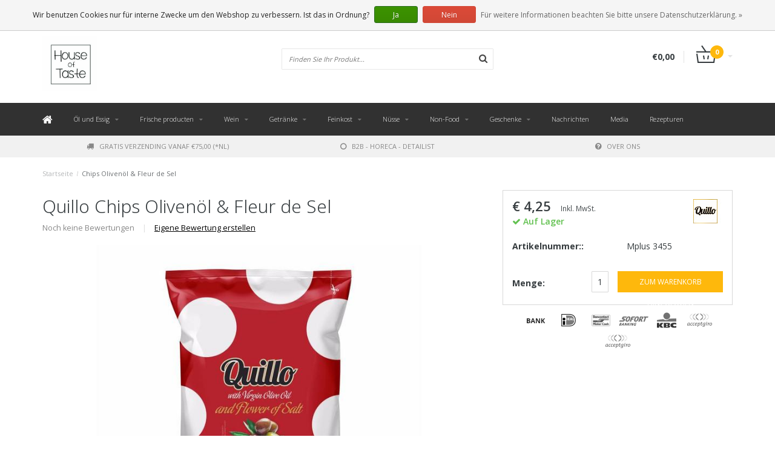

--- FILE ---
content_type: text/html;charset=utf-8
request_url: https://www.houseoftaste.nl/de/chips-oliven-ol-and-meersalz.html
body_size: 12962
content:
<!DOCTYPE html>
<html lang="de">
  <head>
    
    <!--
        
        Theme Fusion | v1.5 | 06-2016
        Theme designed and created by Dyvelopment - We are true e-commerce heroes!
        
        For custom Lightspeed eCom work like custom design or development,
        please contact us at www.dyvelopment.nl
        
    -->
    
    <meta charset="utf-8"/>
<!-- [START] 'blocks/head.rain' -->
<!--

  (c) 2008-2026 Lightspeed Netherlands B.V.
  http://www.lightspeedhq.com
  Generated: 18-01-2026 @ 16:35:57

-->
<link rel="canonical" href="https://www.houseoftaste.nl/de/chips-oliven-ol-and-meersalz.html"/>
<link rel="alternate" href="https://www.houseoftaste.nl/de/index.rss" type="application/rss+xml" title="Neue Produkte"/>
<link href="https://cdn.webshopapp.com/assets/cookielaw.css?2025-02-20" rel="stylesheet" type="text/css"/>
<meta name="robots" content="noodp,noydir"/>
<meta name="google-site-verification" content="iaOwO4RUtM7xHpNQPTda1wJYoXXhci4y0zhh8AIVkFg"/>
<meta name="google-site-verification" content="QoGhXa58kG2ydL_Wdleyw6OHbrzrhsAQYoCL_8xoBcc"/>
<meta property="og:url" content="https://www.houseoftaste.nl/de/chips-oliven-ol-and-meersalz.html?source=facebook"/>
<meta property="og:site_name" content="House of Taste - Online shop [befindet sich in Leeuwarden]"/>
<meta property="og:title" content="Quillo Chips Oliven Öl &amp; Meersalz"/>
<meta property="og:description" content="Chips, wie Sie sie noch nie probiert haben! Ein leckerer Kartoffelchip, gebacken in nativem Olivenöl extra mit Salz aus dem schönen Sanlúcar, Andalusien."/>
<meta property="og:image" content="https://cdn.webshopapp.com/shops/99398/files/163747688/quillo-chips-olivenoel-fleur-de-sel.jpg"/>
<script>
(function(w,d,s,l,i){w[l]=w[l]||[];w[l].push({'gtm.start':
new Date().getTime(),event:'gtm.js'});var f=d.getElementsByTagName(s)[0],
j=d.createElement(s),dl=l!='dataLayer'?'&l='+l:'';j.async=true;j.src=
'https://www.googletagmanager.com/gtm.js?id='+i+dl;f.parentNode.insertBefore(j,f);
})(window,document,'script','dataLayer','GTM-K2W9SHL');
</script>
<!--[if lt IE 9]>
<script src="https://cdn.webshopapp.com/assets/html5shiv.js?2025-02-20"></script>
<![endif]-->
<!-- [END] 'blocks/head.rain' -->
    <title>Quillo Chips Oliven Öl &amp; Meersalz - House of Taste - Online shop [befindet sich in Leeuwarden]</title>
    <meta name="description" content="Chips, wie Sie sie noch nie probiert haben! Ein leckerer Kartoffelchip, gebacken in nativem Olivenöl extra mit Salz aus dem schönen Sanlúcar, Andalusien.">
    <meta name="keywords" content="Quillo, Chips, Olivenöl, &amp;, Fleur, de, Sel, Lieferant, Lebensmittel, Delikatesse, Olivenöl, Relish, Ballymaloe, Nudeln, Trüffel, Getränke, Delikatessen, Brot, Brötchen, Mittagessen, Wein, Champagner, Aufschnitt, Käse">
    <meta http-equiv="X-UA-Compatible" content="IE=edge">
    <meta name="viewport" content="width=device-width, initial-scale=1.0, maximum-scale=1.0" />
    <meta name="apple-mobile-web-app-capable" content="yes">
    <meta name="apple-mobile-web-app-status-bar-style" content="black">    
    
    <link href="//maxcdn.bootstrapcdn.com/font-awesome/4.7.0/css/font-awesome.min.css" rel="stylesheet">
    <link rel="shortcut icon" href="https://cdn.webshopapp.com/shops/99398/themes/171645/assets/favicon.ico?20250414114300" type="image/x-icon">
    <link href='//fonts.googleapis.com/css?family=Open%20Sans:400,300,600,700' rel='stylesheet' type='text/css'>
    <link href='//fonts.googleapis.com/css?family=Noto%20Sans:400,300,600,700' rel='stylesheet' type='text/css'>
    <link rel="shortcut icon" href="https://cdn.webshopapp.com/shops/99398/themes/171645/assets/favicon.ico?20250414114300" type="image/x-icon"> 
    <link rel="stylesheet" href="https://cdn.webshopapp.com/shops/99398/themes/171645/assets/bootstrap-min-310.css?20251004121654">
        <link rel="stylesheet" href="https://cdn.webshopapp.com/shops/99398/themes/171645/assets/style-min.css?20251004121654">
        <!--<link rel="stylesheet" href="https://cdn.webshopapp.com/shops/99398/themes/171645/assets/productpagina.css?20251004121654">-->
    <!--<link rel="stylesheet" href="https://cdn.webshopapp.com/shops/99398/themes/171645/assets/media-queries.css?20251004121654">-->
    <link rel="stylesheet" href="https://cdn.webshopapp.com/shops/99398/themes/171645/assets/lightgallery.css?20251004121654">
    <link rel="stylesheet" href="https://cdn.webshopapp.com/shops/99398/themes/171645/assets/settings.css?20251004121654">  
    <link rel="stylesheet" href="https://cdn.webshopapp.com/shops/99398/themes/171645/assets/custom.css?20251004121654">
    
    <!--[if lt IE 9]>
    <link rel="stylesheet" href="https://cdn.webshopapp.com/shops/99398/themes/171645/assets/lowie8.css?20251004121654">
    <![endif]-->
    
    <script src="https://cdn.webshopapp.com/assets/jquery-1-9-1.js?2025-02-20"></script>
    <script src="https://cdn.webshopapp.com/assets/jquery-ui-1-10-1.js?2025-02-20"></script>
    <!-- <script src="https://cdn.webshopapp.com/shops/99398/themes/171645/assets/jquery-migrate-1-1-1-min.js?20251004121654"></script> -->
    <!--<script src="https://cdn.webshopapp.com/shops/99398/themes/171645/assets/bootstrap.js?20251004121654"></script>-->
    <script src="https://cdn.webshopapp.com/shops/99398/themes/171645/assets/bootstrap-min-310.js?20251004121654"></script>
    <script src="https://cdn.webshopapp.com/shops/99398/themes/171645/assets/global.js?20251004121654"></script>
    <!-- <script src="https://cdn.webshopapp.com/shops/99398/themes/171645/assets/jcarousel.js?20251004121654"></script> -->
    
    <script src="https://cdn.webshopapp.com/assets/gui.js?2025-02-20"></script>
    
    <!--<script src="https://cdn.webshopapp.com/shops/99398/themes/171645/assets/ekko-lightbox.js?20251004121654"></script>-->
    <!--<script src="https://cdn.webshopapp.com/shops/99398/themes/171645/assets/select2optionpicker.js?20251004121654"></script>-->
    <script src="https://cdn.webshopapp.com/shops/99398/themes/171645/assets/lightgallery-min.js?20251004121654"></script>  
    <script src="https://cdn.webshopapp.com/shops/99398/themes/171645/assets/jquery-flexslider-min.js?20251004121654"></script>
    <!-- <script src="https://cdn.webshopapp.com/shops/99398/themes/171645/assets/jquery-scrolltofixed-min.js?20251004121654"></script> -->
    
    <script>
      function doMath() {
                   var sum = 0;
          document.write(sum);
         }
         
         var tNavigation = 'Navigation';
         var tHome = 'Startseite';
         var sUrl = 'https://www.houseoftaste.nl/de/';
    </script>
      </head>
  <body class="lang-de">
    
    <header>
  
  <!-- SLIDGE TOGGLE -->
  <div class="slidetoggle col-xs-12">
    <div class="container-fluid">
      <div class="row">
        
        <!-- INLOGGEN -->
        <div class="hidden-xs col-xs-12 col-sm-6 col-md-4">
          <div class="well">
                        <h3><a title="Mein Konto" rel="nofollow">anmelden</a></h3>
            <div class="login">
              <form action="https://www.houseoftaste.nl/de/account/loginPost/" method="post" id="form_login">
                <input type="hidden" name="key" value="cf3b7506be5be0ee2929287ea70120d3">
                <div class="input">
                  <input type="hidden" name="type" value="login">
                  <input type="text" name="email" value="E-Mail" onfocus="if(this.value=='E-Mail'){this.value='';};">
                  <input type="password" name="password" value="Passwort" onfocus="if(this.value=='Passwort'){this.value='';};">
                </div>
                <div class="register">
                  <div class="btn"><a href="#" onclick="$('#form_login').submit();" title="anmelden">anmelden</a></div>
                  <a class="forgot-password" title="Passwort vergessen?" href="https://www.houseoftaste.nl/de/account/password/">Passwort vergessen?</a>
                  <div class="clear"></div>
                </div>
              </form>
            </div>
                      </div>
        </div>
        <!-- /INLOGGEN -->
        
        <!-- REGISTER -->
        <div class="hidden-xs col-xs-12 col-sm-6 col-md-4">
          <div class="well">
            <h3><a title="Mein Konto">Kundenkonto anlegen</a></h3>
                        <div class="register-intro">
              Durch Ihre Anmeldung in unserem Shop, bewegen Sie sich um einiges schneller durch den Bestellvorgang, können mehrere Adressen anlegen, können Ihre Aufträge verfolgen und vieles mehr.
            </div>
            <div class="register">
              <div class="new"><a class="btn" href="https://www.houseoftaste.nl/de/account/register/" title="Kundenkonto anlegen">Kundenkonto anlegen</a></div>
            </div>
                      </div>
        </div>
        <!-- /REGISTER -->
        
        <!-- PAYMENT METHODS -->
        <div class="hidden-xs hidden-sm col-xs-12 col-md-4">
          <div class="well">
            <h3><a title="Zahlungsarten">Zahlungsarten</a></h3>
            <div class="payment-logos">
                            <a href="https://www.houseoftaste.nl/de/service/payment-methods/" title="Zahlungsarten" class="payment-icons icon-payment-banktransfer"></a>
                            <a href="https://www.houseoftaste.nl/de/service/payment-methods/" title="Zahlungsarten" class="payment-icons icon-payment-ideal"></a>
                            <a href="https://www.houseoftaste.nl/de/service/payment-methods/" title="Zahlungsarten" class="payment-icons icon-payment-mistercash"></a>
                            <a href="https://www.houseoftaste.nl/de/service/payment-methods/" title="Zahlungsarten" class="payment-icons icon-payment-directebanki"></a>
                            <a href="https://www.houseoftaste.nl/de/service/payment-methods/" title="Zahlungsarten" class="payment-icons icon-payment-kbc"></a>
                            <a href="https://www.houseoftaste.nl/de/service/payment-methods/" title="Zahlungsarten" class="payment-icons icon-payment-paypalc"></a>
                            <a href="https://www.houseoftaste.nl/de/service/payment-methods/" title="Zahlungsarten" class="payment-icons icon-payment-debitcredit"></a>
                
            </div>
          </div>
        </div>
        <!-- /PAYMENT METHODS -->
        
        <!-- MINICART -->
        <div class="hidden-sm hidden-md hidden-lg col-xs-12 minicart">
          <div class="well">
            
            <h3><a href="https://www.houseoftaste.nl/de/cart/" title="Ihr Warenkorb">Ihr Warenkorb</a></h3>
            <div class="overview">
                              
            </div>
            
                        <div class="sum">
              Keine Produkte gefunden
            </div>
                 
            
          </div>
        </div>
        <!-- /MINICART -->
        
      </div>
    </div>
  </div>
  <!-- /SLIDGE TOGGLE -->
  
  <!-- TOP -->
  <div class="top">
    <div class="container-fluid">
      
      <!-- TOPLINKS -->
      <ul class="hidden-xs toplinks">
                <li><a class="button-open" data-slide="slidetoggle" title="login">anmelden</a></li>
        <li><a class="button-open" data-slide="slidetoggle" title="Mein Konto">Kundenkonto anlegen</a></li>
              </ul>
      <!-- /TOPLINKS -->
      
      <!-- MINICART BUTTON XS -->
      <div class="hidden-sm hidden-md hidden-lg minicart-button">
        <a class="button-open" data-slide="slidetoggle" title="login"><span class="cart"></span><span class="quanti">          
          
          <script>doMath();</script>  Artikel </span><i class="caret"></i></a>
      </div>
      <!-- /MINICART BUTTON XS -->
      
      <!-- LANGUAGE DROPDOWN -->
      <div class="dropdowns">  
                <div class="tui-dropdown language">
          <span class="language-first language-de"><span>de</span> <i class="caret"></i></span>
          <ul>
                        
                  
  	<li class="language language-nl">
	<a href="https://www.houseoftaste.nl/nl/go/product/61545980"  lang="nl" title="Nederlands">Nederlands <span></span></a>
	</li>
  	<li class="language language-de">
	<a href="https://www.houseoftaste.nl/de/go/product/61545980" class="active" lang="de" title="Deutsch">Deutsch <span></span></a>
	</li>
  	<li class="language language-en">
	<a href="https://www.houseoftaste.nl/en/go/product/61545980"  id="last" lang="en" title="English">English <span></span></a>
	</li>
            </ul>
        </div>
                      </div>
      <!-- /LANGUAGE DROPDOWN -->
      
      <!-- USP -->
            <div class="hidden-xs usptopbar">
        <p class="usp"><a href="/service/shipping-returns/">Levering binnen 48 uur. *</a></p>
      </div>
            <!-- /USP -->
      
    </div>
  </div>
  <!-- /TOP -->
  
  <!-- HEADER MAIN -->
  <div class="header-main-bar">
    <div class="container-fluid">
      
      <!-- LOGO -->
      <div class="logo col-xs-12 col-md-4 nopadding">
        <a class="navbar-logo" href="https://www.houseoftaste.nl/de/"><img class="img-responsive" src="https://cdn.webshopapp.com/shops/99398/themes/171645/assets/logo.png?20250414114300" alt="Logo"></a>
      </div>
      <!-- /LOGO -->
      
      <!-- ZOEKFUNCTIE -->  
      <div class="col-xs-12 col-sm-9 col-md-4" id="search">
        <div class="search tui clearfix">
          
          <form action="https://www.houseoftaste.nl/de/search/" id="searched" method="get">
            <input type="text" class="sticky-search-field" name="q" autocomplete="off" value="" placeholder="Finden Sie Ihr Produkt...">
            <a class="btn search" onclick="$('#searched').submit(); return false;" href="#"><i class="fa fa-search"></i></a>
          </form>
          
          <div class="autocomplete">
            <div class="products products-livesearch"></div>
            <div class="more"><a href="#">Alle Ergebnisse anzeigen <span>(0)</span></a></div>
            <div class="notfound">Keine Produkte gefunden...</div>
          </div>
          
        </div>         
      </div>
      <!-- /ZOEKFUNCTIE --> 
      
      <!-- KEURMERK --> 
      <div class="hidden-xs hidden-sm col-md-2" id="keurmerk">
              </div>
      <!-- /KEURMERK --> 
      
      <!-- MINICART -->
      <div class="hidden-xs col-sm-3 col-md-2" id="cart">
        
        <div class="total">
          <a href="https://www.houseoftaste.nl/de/cart/">
            <strong>€0,00</strong>
            <div class="quantity">
                            <script>doMath();</script>
            </div>
          </a>
        </div>
        
        
        <div class="overview">
          
          <span class="carttitle"><strong>Mein Warenkorb</strong> (<script>doMath();</script> Artikel)</span>
          
          <div class="products">
                    
            
          </div>
          
                    <div class="sum">Keine Produkte gefunden</div>
                    
        </div>
      </div>
      <!-- /MINICART -->
      
    </div>   
  </div>
  <!-- /HEADER MAIN -->
  
  <!-- NAVBAR -->
    <!-- /NAVBAR -->
  
<div class="" id="navbar">
  <div class="container-fluid">
    <div class="row">
      <div class="col-md-12">
        <nav>
          <ul class="multimenu">
        <li class="hidden-sm hidden-xs hidden-xxs"><a href="https://www.houseoftaste.nl/de/"><i class="fa fa-home home-icon" aria-hidden="true"></i></a></li>
        
                <li>
          <a href="https://www.houseoftaste.nl/de/oel-und-essig/" class="dropdown">Öl und Essig</a>
          
                    <span class="opensub visible-sm visible-xs visible-xxs"><i class="fa fa-plus-circle"></i></span>
                    
          
                    <ul class="sub1">
            <li class="category-header">Öl und Essig</li>
            <li style="padding: 10px 25px 25px 25px;">
              <div class="row">
              
                                                <div class="col-md-12 maxheight">
                                
                <div class="row">
                
                                                      <div class="col-md-3 sub-holder">
                      <span class="maincat"><a href="https://www.houseoftaste.nl/de/oel-und-essig/essig/">Essig</a></span>
                      
                                          </div>
                    
                                                          <div class="col-md-3 sub-holder">
                      <span class="maincat"><a href="https://www.houseoftaste.nl/de/oel-und-essig/olivenoel/"> Olivenöl</a></span>
                      
                                              <ul class="sub2">
                                                    <li>
                            <a href="https://www.houseoftaste.nl/de/oel-und-essig/olivenoel/olivenoel/"> Olivenöl</a>
                                                      </li>
                                                    <li>
                            <a href="https://www.houseoftaste.nl/de/oel-und-essig/olivenoel/olivenoel-mit-verschiedenen-aromen/"> Olivenöl mit verschiedenen Aromen</a>
                                                      </li>
                                                    <li>
                            <a href="https://www.houseoftaste.nl/de/oel-und-essig/olivenoel/olivenoel-zum-braten/"> Olivenöl zum Braten</a>
                                                      </li>
                                                    <li>
                            <a href="https://www.houseoftaste.nl/de/oel-und-essig/olivenoel/olivenoel-aus-der-dose/"> Olivenöl aus der Dose</a>
                                                      </li>
                                                  </ul>
                                          </div>
                    
                                                          <div class="col-md-3 sub-holder">
                      <span class="maincat"><a href="https://www.houseoftaste.nl/de/oel-und-essig/balsamico/">Balsamico</a></span>
                      
                                          </div>
                    
                                                          <div class="col-md-3 sub-holder">
                      <span class="maincat"><a href="https://www.houseoftaste.nl/de/oel-und-essig/andere-oele-dressings/">Andere Öle &amp; Dressings</a></span>
                      
                                          </div>
                    
                                          <div class="cf"></div>
                                                                      </div>
                </div>
              
                              
              </div>
              
            </li>
          </ul>
          
        </li>
                <li>
          <a href="https://www.houseoftaste.nl/de/frische-producten/" class="dropdown">Frische producten</a>
          
                    <span class="opensub visible-sm visible-xs visible-xxs"><i class="fa fa-plus-circle"></i></span>
                    
          
                    <ul class="sub1">
            <li class="category-header">Frische producten</li>
            <li style="padding: 10px 25px 25px 25px;">
              <div class="row">
              
                                                <div class="col-md-12 maxheight">
                                
                <div class="row">
                
                                                      <div class="col-md-3 sub-holder">
                      <span class="maincat"><a href="https://www.houseoftaste.nl/de/frische-producten/kaese/">Käse</a></span>
                      
                                              <ul class="sub2">
                                                    <li>
                            <a href="https://www.houseoftaste.nl/de/frische-producten/kaese/hollaendischer-kaese/"> Holländischer Käse</a>
                                                      </li>
                                                    <li>
                            <a href="https://www.houseoftaste.nl/de/frische-producten/kaese/kaese/">Käse</a>
                                                      </li>
                                                  </ul>
                                          </div>
                    
                                                          <div class="col-md-3 sub-holder">
                      <span class="maincat"><a href="https://www.houseoftaste.nl/de/frische-producten/catering/">Catering</a></span>
                      
                                              <ul class="sub2">
                                                    <li>
                            <a href="https://www.houseoftaste.nl/de/frische-producten/catering/borrelplateaus/">Borrelplateau&#039;s</a>
                                                      </li>
                                                    <li>
                            <a href="https://www.houseoftaste.nl/de/frische-producten/catering/lunch-broetchen/">Lunch Brötchen</a>
                                                      </li>
                                                  </ul>
                                          </div>
                    
                                                          <div class="col-md-3 sub-holder">
                      <span class="maincat"><a href="https://www.houseoftaste.nl/de/frische-producten/fleisch-und-wurstwaren/">Fleisch- und Wurstwaren</a></span>
                      
                                          </div>
                    
                                                          <div class="col-md-3 sub-holder">
                      <span class="maincat"><a href="https://www.houseoftaste.nl/de/frische-producten/tapas/">Tapas</a></span>
                      
                                          </div>
                    
                                          <div class="cf"></div>
                                                          <div class="col-md-3 sub-holder">
                      <span class="maincat"><a href="https://www.houseoftaste.nl/de/frische-producten/brot/">Brot</a></span>
                      
                                          </div>
                    
                                                          <div class="col-md-3 sub-holder">
                      <span class="maincat"><a href="https://www.houseoftaste.nl/de/frische-producten/sandwiches/">Sandwiches</a></span>
                      
                                          </div>
                    
                                                          <div class="col-md-3 sub-holder">
                      <span class="maincat"><a href="https://www.houseoftaste.nl/de/frische-producten/bestel-je-broodjes-online/">Bestel je broodjes online</a></span>
                      
                                          </div>
                    
                                                                      </div>
                </div>
              
                              
              </div>
              
            </li>
          </ul>
          
        </li>
                <li>
          <a href="https://www.houseoftaste.nl/de/wein/" class="dropdown">Wein</a>
          
                    <span class="opensub visible-sm visible-xs visible-xxs"><i class="fa fa-plus-circle"></i></span>
                    
          
                    <ul class="sub1">
            <li class="category-header">Wein</li>
            <li style="padding: 10px 25px 25px 25px;">
              <div class="row">
              
                                                <div class="col-md-12 maxheight">
                                
                <div class="row">
                
                                                      <div class="col-md-3 sub-holder">
                      <span class="maincat"><a href="https://www.houseoftaste.nl/de/wein/rotwein/">Rotwein</a></span>
                      
                                          </div>
                    
                                                          <div class="col-md-3 sub-holder">
                      <span class="maincat"><a href="https://www.houseoftaste.nl/de/wein/weisswein/">Weißwein</a></span>
                      
                                          </div>
                    
                                                          <div class="col-md-3 sub-holder">
                      <span class="maincat"><a href="https://www.houseoftaste.nl/de/wein/rose-wein/">Rosé Wein</a></span>
                      
                                          </div>
                    
                                                          <div class="col-md-3 sub-holder">
                      <span class="maincat"><a href="https://www.houseoftaste.nl/de/wein/prickelnde-wein/">Prickelnde Wein</a></span>
                      
                                          </div>
                    
                                          <div class="cf"></div>
                                                          <div class="col-md-3 sub-holder">
                      <span class="maincat"><a href="https://www.houseoftaste.nl/de/wein/alkoholfreie-wein/">Alkoholfreie Wein</a></span>
                      
                                          </div>
                    
                                                          <div class="col-md-3 sub-holder">
                      <span class="maincat"><a href="https://www.houseoftaste.nl/de/wein/port/">Port</a></span>
                      
                                          </div>
                    
                                                          <div class="col-md-3 sub-holder">
                      <span class="maincat"><a href="https://www.houseoftaste.nl/de/wein/dessert-und-suessweine/">Dessert- und Süßweine</a></span>
                      
                                          </div>
                    
                                                                      </div>
                </div>
              
                              
              </div>
              
            </li>
          </ul>
          
        </li>
                <li>
          <a href="https://www.houseoftaste.nl/de/getraenke/" class="dropdown">Getränke</a>
          
                    <span class="opensub visible-sm visible-xs visible-xxs"><i class="fa fa-plus-circle"></i></span>
                    
          
                    <ul class="sub1">
            <li class="category-header">Getränke</li>
            <li style="padding: 10px 25px 25px 25px;">
              <div class="row">
              
                                                <div class="col-md-12 maxheight">
                                
                <div class="row">
                
                                                      <div class="col-md-3 sub-holder">
                      <span class="maincat"><a href="https://www.houseoftaste.nl/de/getraenke/destilliert/">Destilliert</a></span>
                      
                                          </div>
                    
                                                          <div class="col-md-3 sub-holder">
                      <span class="maincat"><a href="https://www.houseoftaste.nl/de/getraenke/bier/">Bier</a></span>
                      
                                              <ul class="sub2">
                                                    <li>
                            <a href="https://www.houseoftaste.nl/de/getraenke/bier/het-brouwdok/">Het Brouwdok</a>
                                                      </li>
                                                    <li>
                            <a href="https://www.houseoftaste.nl/de/getraenke/bier/van-daal/">Van Daal</a>
                                                      </li>
                                                    <li>
                            <a href="https://www.houseoftaste.nl/de/getraenke/bier/grutte-pier/">Grutte Pier</a>
                                                      </li>
                                                  </ul>
                                          </div>
                    
                                                          <div class="col-md-3 sub-holder">
                      <span class="maincat"><a href="https://www.houseoftaste.nl/de/getraenke/post-plaza-kaffee/">Post Plaza Kaffee</a></span>
                      
                                          </div>
                    
                                                          <div class="col-md-3 sub-holder">
                      <span class="maincat"><a href="https://www.houseoftaste.nl/de/getraenke/limonadensirup/">Limonadensirup</a></span>
                      
                                              <ul class="sub2">
                                                    <li>
                            <a href="https://www.houseoftaste.nl/de/getraenke/limonadensirup/agroposta/">Agroposta</a>
                                                      </li>
                                                    <li>
                            <a href="https://www.houseoftaste.nl/de/getraenke/limonadensirup/gimber/">Gimber</a>
                                                      </li>
                                                  </ul>
                                          </div>
                    
                                          <div class="cf"></div>
                                                          <div class="col-md-3 sub-holder">
                      <span class="maincat"><a href="https://www.houseoftaste.nl/de/getraenke/frisches-getraenk/"> frisches Getränk</a></span>
                      
                                              <ul class="sub2">
                                                    <li>
                            <a href="https://www.houseoftaste.nl/de/getraenke/frisches-getraenk/fentimans/">Fentimans</a>
                                                      </li>
                                                  </ul>
                                          </div>
                    
                                                          <div class="col-md-3 sub-holder">
                      <span class="maincat"><a href="https://www.houseoftaste.nl/de/getraenke/fruchtsaefte/"> Fruchtsäfte</a></span>
                      
                                          </div>
                    
                                                          <div class="col-md-3 sub-holder">
                      <span class="maincat"><a href="https://www.houseoftaste.nl/de/getraenke/00-getraenke-alkoholfrei/">0,0% Getränke - Alkoholfrei</a></span>
                      
                                          </div>
                    
                                                                      </div>
                </div>
              
                              
              </div>
              
            </li>
          </ul>
          
        </li>
                <li>
          <a href="https://www.houseoftaste.nl/de/feinkost/" class="dropdown">Feinkost</a>
          
                    <span class="opensub visible-sm visible-xs visible-xxs"><i class="fa fa-plus-circle"></i></span>
                    
          
                    <ul class="sub1">
            <li class="category-header">Feinkost</li>
            <li style="padding: 10px 25px 25px 25px;">
              <div class="row">
              
                                                <div class="col-md-12 maxheight">
                                
                <div class="row">
                
                                                      <div class="col-md-3 sub-holder">
                      <span class="maincat"><a href="https://www.houseoftaste.nl/de/feinkost/wuerste/">Würste</a></span>
                      
                                              <ul class="sub2">
                                                    <li>
                            <a href="https://www.houseoftaste.nl/de/feinkost/wuerste/brandt-levie/">Brandt &amp; Levie</a>
                                                      </li>
                                                    <li>
                            <a href="https://www.houseoftaste.nl/de/feinkost/wuerste/spijkerman/">Spijkerman</a>
                                                      </li>
                                                    <li>
                            <a href="https://www.houseoftaste.nl/de/feinkost/wuerste/wild-van-wild/">Wild van Wild</a>
                                                      </li>
                                                  </ul>
                                          </div>
                    
                                                          <div class="col-md-3 sub-holder">
                      <span class="maincat"><a href="https://www.houseoftaste.nl/de/feinkost/ottolenghi-comfort/">Ottolenghi COMFORT</a></span>
                      
                                          </div>
                    
                                                          <div class="col-md-3 sub-holder">
                      <span class="maincat"><a href="https://www.houseoftaste.nl/de/feinkost/konserven/">Konserven</a></span>
                      
                                              <ul class="sub2">
                                                    <li>
                            <a href="https://www.houseoftaste.nl/de/feinkost/konserven/fischkonserven/">Fischkonserven</a>
                                                      </li>
                                                    <li>
                            <a href="https://www.houseoftaste.nl/de/feinkost/konserven/brandt-levie/">Brandt &amp; Levie </a>
                                                      </li>
                                                    <li>
                            <a href="https://www.houseoftaste.nl/de/feinkost/konserven/fleischkonserven/">Fleischkonserven</a>
                                                      </li>
                                                    <li>
                            <a href="https://www.houseoftaste.nl/de/feinkost/konserven/gemuese-konserviert/">Gemüse konserviert</a>
                                                      </li>
                                                    <li>
                            <a href="https://www.houseoftaste.nl/de/feinkost/konserven/conserven-handig-om-in-huis-te-hebben/">Conserven, handig om in huis te hebben</a>
                                                      </li>
                                                  </ul>
                                          </div>
                    
                                                          <div class="col-md-3 sub-holder">
                      <span class="maincat"><a href="https://www.houseoftaste.nl/de/feinkost/sossen/"> Soßen</a></span>
                      
                                              <ul class="sub2">
                                                    <li>
                            <a href="https://www.houseoftaste.nl/de/feinkost/sossen/soja-fischsauce/">Soja &amp; Fischsauce</a>
                                                      </li>
                                                    <li>
                            <a href="https://www.houseoftaste.nl/de/feinkost/sossen/suboro-karamellsauce/">Suboro Karamellsauce</a>
                                                      </li>
                                                    <li>
                            <a href="https://www.houseoftaste.nl/de/feinkost/sossen/fischsosse/"> Fischsoße</a>
                                                      </li>
                                                    <li>
                            <a href="https://www.houseoftaste.nl/de/feinkost/sossen/kimchi/">Kimchi</a>
                                                      </li>
                                                    <li>
                            <a href="https://www.houseoftaste.nl/de/feinkost/sossen/ballymaloe/">Ballymaloe</a>
                                                      </li>
                                                  </ul>
                                          </div>
                    
                                          <div class="cf"></div>
                                                          <div class="col-md-3 sub-holder">
                      <span class="maincat"><a href="https://www.houseoftaste.nl/de/feinkost/pasta-reis-getreide/">Pasta, Reis &amp; Getreide</a></span>
                      
                                              <ul class="sub2">
                                                    <li>
                            <a href="https://www.houseoftaste.nl/de/feinkost/pasta-reis-getreide/glutenfrei/">Glutenfrei</a>
                                                      </li>
                                                  </ul>
                                          </div>
                    
                                                          <div class="col-md-3 sub-holder">
                      <span class="maincat"><a href="https://www.houseoftaste.nl/de/feinkost/chips-und-salzgebaeck/">Chips und Salzgebäck</a></span>
                      
                                              <ul class="sub2">
                                                    <li>
                            <a href="https://www.houseoftaste.nl/de/feinkost/chips-und-salzgebaeck/chips/">Chips </a>
                                                      </li>
                                                    <li>
                            <a href="https://www.houseoftaste.nl/de/feinkost/chips-und-salzgebaeck/toast-crackers/">Toast &amp; crackers</a>
                                                      </li>
                                                  </ul>
                                          </div>
                    
                                                          <div class="col-md-3 sub-holder">
                      <span class="maincat"><a href="https://www.houseoftaste.nl/de/feinkost/wuerze/">Würze</a></span>
                      
                                              <ul class="sub2">
                                                    <li>
                            <a href="https://www.houseoftaste.nl/de/feinkost/wuerze/salz/">Salz</a>
                                                      </li>
                                                    <li>
                            <a href="https://www.houseoftaste.nl/de/feinkost/wuerze/gewuerzpaste/">Gewürzpaste</a>
                                                      </li>
                                                    <li>
                            <a href="https://www.houseoftaste.nl/de/feinkost/wuerze/kraeuter-gewuerze/">Kräuter &amp; Gewürze</a>
                                                      </li>
                                                  </ul>
                                          </div>
                    
                                                          <div class="col-md-3 sub-holder">
                      <span class="maincat"><a href="https://www.houseoftaste.nl/de/feinkost/bouillon/">Bouillon</a></span>
                      
                                          </div>
                    
                                          <div class="cf"></div>
                                                          <div class="col-md-3 sub-holder">
                      <span class="maincat"><a href="https://www.houseoftaste.nl/de/feinkost/suessigkeiten/">Süßigkeiten</a></span>
                      
                                              <ul class="sub2">
                                                    <li>
                            <a href="https://www.houseoftaste.nl/de/feinkost/suessigkeiten/schokolade/">Schokolade</a>
                                                      </li>
                                                    <li>
                            <a href="https://www.houseoftaste.nl/de/feinkost/suessigkeiten/panettone/">Panettone</a>
                                                      </li>
                                                  </ul>
                                          </div>
                    
                                                          <div class="col-md-3 sub-holder">
                      <span class="maincat"><a href="https://www.houseoftaste.nl/de/feinkost/backwaren/">Backwaren</a></span>
                      
                                          </div>
                    
                                                          <div class="col-md-3 sub-holder">
                      <span class="maincat"><a href="https://www.houseoftaste.nl/de/feinkost/brotaufstrich/">Brotaufstrich</a></span>
                      
                                          </div>
                    
                                                                      </div>
                </div>
              
                              
              </div>
              
            </li>
          </ul>
          
        </li>
                <li>
          <a href="https://www.houseoftaste.nl/de/nuesse/" class="dropdown">Nüsse</a>
          
                    <span class="opensub visible-sm visible-xs visible-xxs"><i class="fa fa-plus-circle"></i></span>
                    
          
                    <ul class="sub1">
            <li class="category-header">Nüsse</li>
            <li style="padding: 10px 25px 25px 25px;">
              <div class="row">
              
                                                <div class="col-md-12 maxheight">
                                
                <div class="row">
                
                                                      <div class="col-md-3 sub-holder">
                      <span class="maincat"><a href="https://www.houseoftaste.nl/de/nuesse/getrocknete-fruechte/"> getrocknete Früchte</a></span>
                      
                                          </div>
                    
                                                          <div class="col-md-3 sub-holder">
                      <span class="maincat"><a href="https://www.houseoftaste.nl/de/nuesse/rohe-nuesse/">Rohe Nüsse</a></span>
                      
                                          </div>
                    
                                                          <div class="col-md-3 sub-holder">
                      <span class="maincat"><a href="https://www.houseoftaste.nl/de/nuesse/geroestete-nuesse/">Geröstete Nüsse</a></span>
                      
                                          </div>
                    
                                                                      </div>
                </div>
              
                              
              </div>
              
            </li>
          </ul>
          
        </li>
                <li>
          <a href="https://www.houseoftaste.nl/de/non-food/" class="dropdown">Non-Food</a>
          
                    <span class="opensub visible-sm visible-xs visible-xxs"><i class="fa fa-plus-circle"></i></span>
                    
          
                    <ul class="sub1">
            <li class="category-header">Non-Food</li>
            <li style="padding: 10px 25px 25px 25px;">
              <div class="row">
              
                                                <div class="col-md-12 maxheight">
                                
                <div class="row">
                
                                                      <div class="col-md-3 sub-holder">
                      <span class="maincat"><a href="https://www.houseoftaste.nl/de/non-food/books/">Books</a></span>
                      
                                          </div>
                    
                                                          <div class="col-md-3 sub-holder">
                      <span class="maincat"><a href="https://www.houseoftaste.nl/de/non-food/kochgeschirr/"> Kochgeschirr</a></span>
                      
                                          </div>
                    
                                                          <div class="col-md-3 sub-holder">
                      <span class="maincat"><a href="https://www.houseoftaste.nl/de/"></a></span>
                      
                                          </div>
                    
                                                          <div class="col-md-3 sub-holder">
                      <span class="maincat"><a href="https://www.houseoftaste.nl/de/non-food/ooni-pizza-ovens/">Ooni Pizza Ovens</a></span>
                      
                                              <ul class="sub2">
                                                    <li>
                            <a href="https://www.houseoftaste.nl/de/non-food/ooni-pizza-ovens/zubehoer-fuer-pizzaoefen/"> Zubehör für Pizzaöfen</a>
                                                      </li>
                                                  </ul>
                                          </div>
                    
                                          <div class="cf"></div>
                                                          <div class="col-md-3 sub-holder">
                      <span class="maincat"><a href="https://www.houseoftaste.nl/de/non-food/schneiden-und-hobeln/">Schneiden und Hobeln</a></span>
                      
                                          </div>
                    
                                                                      </div>
                </div>
              
                              
              </div>
              
            </li>
          </ul>
          
        </li>
                <li>
          <a href="https://www.houseoftaste.nl/de/geschenke/" class="dropdown">Geschenke</a>
          
                    <span class="opensub visible-sm visible-xs visible-xxs"><i class="fa fa-plus-circle"></i></span>
                    
          
                    <ul class="sub1">
            <li class="category-header">Geschenke</li>
            <li style="padding: 10px 25px 25px 25px;">
              <div class="row">
              
                                                <div class="col-md-12 maxheight">
                                
                <div class="row">
                
                                                      <div class="col-md-3 sub-holder">
                      <span class="maincat"><a href="https://www.houseoftaste.nl/de/geschenke/kerstgeschenke/">Kerstgeschenke</a></span>
                      
                                          </div>
                    
                                                          <div class="col-md-3 sub-holder">
                      <span class="maincat"><a href="https://www.houseoftaste.nl/de/geschenke/geschenke/">Geschenke</a></span>
                      
                                          </div>
                    
                                                          <div class="col-md-3 sub-holder">
                      <span class="maincat"><a href="https://www.houseoftaste.nl/de/geschenke/fatertag/">Fatertag</a></span>
                      
                                          </div>
                    
                                                                      </div>
                </div>
              
                              
              </div>
              
            </li>
          </ul>
          
        </li>
              
                          <li>
            <a href="https://www.houseoftaste.nl/de/blogs/news/">Nachrichten</a>
          </li>
                  <li>
            <a href="https://www.houseoftaste.nl/de/blogs/onder-de-aandacht/">Media</a>
          </li>
                  <li>
            <a href="https://www.houseoftaste.nl/de/blogs/recepten-en-toepassingen/">Rezepturen</a>
          </li>
                        
  			  			  			  
                
      </ul>
      
      <span id="mobilenav" class="hidden-lg hidden-md">
        <a href="https://www.houseoftaste.nl/de/"><i class="fa fa-bars" aria-hidden="true"></i> <span>Menu</span></a>
      </span>
      <!-- <span id="mobilecart" class="visible-xxs visible-xs visible-sm">
        <a href="https://www.houseoftaste.nl/de/cart/"><i class="fa fa-shopping-cart" aria-hidden="true"></i> <span>()</span></a>
      </span> -->        </nav>
      </div>
    </div>
  </div>
</div>
  
  <!-- USP BAR -->
  <div class="hidden-xs hidden-sm usp">
    <div class="container-fluid">
      <ul>
                                
                                                                                
                                <li class="col-xs-6 col-md-4"><a href="https://www.houseoftaste.nl/service/shipping-returns/">
          <i class="fa fa-truck"></i>Gratis verzending vanaf €75,00 (*NL)   </a>    </li>
                
                                
                                <li class="col-xs-6 col-md-4"><a href="https://www.houseoftaste.nl/service/house-of-taste-groothandel/">
          <i class="fa fa-circle-o"></i>B2B - Horeca - Detailist   </a>    </li>
                
                                <li class="col-xs-6 col-md-4"><a href="https://www.houseoftaste.nl/service/about/">
          <i class="fa fa-question-circle"></i>Over ons   </a>    </li>
                
              </ul>
    </div>
  </div>          
  <!-- /USP BAR -->      
  
</header>    
    <main class="custom-main-class">                 
      
      <!-- BREADCRUMBS -->
<div class="breadcrumbs container-fluid hidden-xs">
  <a href="https://www.houseoftaste.nl/de/" title="Startseite">Startseite</a>
    <span>/</span> <a href="https://www.houseoftaste.nl/de/chips-oliven-ol-and-meersalz.html" class="current" title="Chips Olivenöl &amp; Fleur de Sel">Chips Olivenöl &amp; Fleur de Sel</a>
  </div>
<!-- /BREADCRUMBS -->      
      <div class="foutmeldingen container-fluid">        
              </div>
      
      <!-- old productpagina.js -->
<script>
  $(document).ready(function() {
  
  // Main image switchen
  $('.main-img a').not('.main-img a:first-child').hide();
  
  $('.thumb a').click(function(){
    $('.main-img a').hide();
    currentItem = $(this).attr("class");
    $('.main-img a.' + currentItem).show();
    return false;
  });
  
  $('.yotpo.bottomLine').click(function(){
    console.log("test");
    $('.tabs ul li, .tabsPages .page').removeClass('active');
    $('.tabs ul li.reviews, .tabsPages .page.reviews').addClass('active');
  });
  
    $("#product-gallery").lightGallery({
      caption : true,
      counter : true,
      loop : true,
      lang : { allPhotos: 'Alle afbeeldingen' }
    }); 
  
});
</script>

<!-- <script src="https://cdn.webshopapp.com/shops/99398/themes/171645/assets/productpagina.js?20251004121654"></script> -->
<script src="https://cdn.webshopapp.com/shops/99398/themes/171645/assets/jquery-cycle2-min.js?20251004121654"></script>
<!--<script src="https://cdn.webshopapp.com/shops/99398/themes/171645/assets/jquery-cycle2-carousel-min.js?20251004121654"></script>-->


<div class="container-fluid" itemscope itemtype="http://schema.org/Product">
  
  <meta itemprop="brand" content="Quillo" />    <meta itemprop="image" content="https://cdn.webshopapp.com/shops/99398/files/163747688/300x250x2/quillo-chips-olivenoel-fleur-de-sel.jpg" />  
    <meta itemprop="mpn" content="Mplus 3455" />    
  <!-- LEFT COLUMN -->
  <div class="productpage col-xs-12 col-sm-8 col-md-8">
    
    <!-- INTRO -->
    <div class="intro">
      
            <h1 class="product-page" itemprop="name" content="Chips Olivenöl &amp; Fleur de Sel">Quillo Chips Olivenöl &amp; Fleur de Sel</h1>
            
            
      <!-- REVIEW SCORE -->
            <div class="review-score">
        Noch keine Bewertungen <span class="divider">|</span> <a href="https://www.houseoftaste.nl/de/account/review/61545980/" class="beoordeel">Eigene Bewertung erstellen</a>
      </div>
            <!-- /REVIEW SCORE -->
      
            
    </div>
    <div class="clearfix"></div>
    <!-- /INTRO -->
    
    <!-- PRODUCT IMAGE -->
    <div class="img col-md-12 row">
      
      <div id="product-gallery" class="main-img">
        
                        
                <a data-title="Chips Olivenöl &amp; Fleur de Sel" data-src="https://cdn.webshopapp.com/shops/99398/files/163747688/quillo-chips-olivenoel-fleur-de-sel.jpg" class="img1">
          <i class="fa fa-search fa-2x"></i>
          <img src="https://cdn.webshopapp.com/shops/99398/files/163747688/156x164x2/quillo-chips-olivenoel-fleur-de-sel.jpg" alt="Quillo Chips Olivenöl &amp; Fleur de Sel" title="Quillo Chips Olivenöl &amp; Fleur de Sel" class="hidden-thumb">
          <img src="https://cdn.webshopapp.com/shops/99398/files/163747688/800x600x2/quillo-chips-olivenoel-fleur-de-sel.jpg" alt="Quillo Chips Olivenöl &amp; Fleur de Sel">
        </a>
                
                        
      </div>
    </div>
    <!-- PRODUCT IMAGE -->
    
    <!-- THUMBNAILS -->
        
    
    <div class="img-slider col-md-12 row">
      <div class="slider">
        <ul>
                    <li class="thumb">
                        <a href="https://cdn.webshopapp.com/shops/99398/files/163747688/quillo-chips-olivenoel-fleur-de-sel.jpg" class="img1">
              <img src="https://cdn.webshopapp.com/shops/99398/files/163747688/156x164x2/quillo-chips-olivenoel-fleur-de-sel.jpg" alt="Quillo Chips Olivenöl &amp; Fleur de Sel" title="Quillo Chips Olivenöl &amp; Fleur de Sel">
            </a>
                      </li><!-- .thumb -->
                        
        </ul>
      </div>
              
            
    </div>
    <!-- /THUMBNAILS -->
    
        
    <div class="links col-xs-12">
      <ul>
        <li><i class="fa fa-bookmark"></i> <a href="https://www.houseoftaste.nl/de/account/wishlistAdd/61545980/" title="Zur Wunschliste hinzufügen" rel="nofollow">Zur Wunschliste hinzufügen</a></li>
        <li><i class="fa fa-phone"></i> <a href="https://www.houseoftaste.nl/de/service/?subject=Mplus%203455" title="Anfrage zu diesem Produkt" rel="nofollow">Anfrage zu diesem Produkt</a></li>
        <li><i class="fa fa-signal"></i> <a href="https://www.houseoftaste.nl/de/compare/add/118337825/" title="Auf Vergleichsliste setzen" rel="nofollow">Auf Vergleichsliste setzen</a></li>
                <li><i class="fa fa-print"></i> <a href="#" onClick="window.print(); return false;" title="Drucken" rel="nofollow">Drucken</a></li>
      </ul>
    </div>
    
  </div>
  
  <!-- /LEFT COLUMN -->
  
  <div class="col-xs-12 col-sm-4 col-md-4 nopadding">
    <div class="product-sidebar" itemprop="offers" itemscope itemtype="http://schema.org/Offer">
      
      <!-- BRAND -->
            <div class="brand">
        <a href="https://www.houseoftaste.nl/de/brands/quillo/" title="Quillo"><img src="https://cdn.webshopapp.com/shops/99398/files/239821430/60x40x2/quillo.jpg" width="60" height="40" alt="Quillo" title="Quillo" /></a>
      </div>
            <!-- /BRAND -->
      
      <!-- <meta itemprop="price" content="4,25"> -->
      
      <meta itemprop="priceCurrency" content="EUR">
      <meta itemprop="price" content="4.25" />
      
            <div class="product-price col-xs-12">
        <div class="price-wrap">          
                    <span class="price">€ 4,25 </span>
          <small class="price-tax">Inkl. MwSt.</small>                  </div>
      </div>
                        
            <div class="product-stock col-xs-12">
                          
                                    <meta itemprop="availability" content="https://schema.org/InStock"/>
              <span class="available"><i class="fa fa-check"></i> Auf Lager </span>
                                      
      </div>
            
            
      
      <div class="product-stock col-xs-12">
              </div>
      
            <div class="col-xs-6"><b>Artikelnummer::</b></div><div class="col-xs-6 paddingleft">Mplus 3455</div>
            
            
      <form action="https://www.houseoftaste.nl/de/cart/add/118337825/" id="product_configure_form" method="post">
        <div class="product-option">
          <div class="col-md-12">
            <input type="hidden" name="bundle_id" id="product_configure_bundle_id" value="">

          </div>
        </div>
        
        <div class="cartbtnContainer col-xs-12">
          <div class="cart">
                        <div class="col-xs-4 visible-lg nopadding"><b>Menge:</b></div><div class="col-xs-4 col-lg-2"><input type="text" name="quantity" value="1" /></div>
            <a class="cartbutton col-xs-8 col-lg-6" href="javascript:;" onclick="$('#product_configure_form').submit();" title="Zum Warenkorb hinzufügen" style="padding: 0px 10px;">
              <span>Zum Warenkorb hinzufügen</span>
            </a>
                      </div>
        </div>
      </form>
      
      <div class="clear"></div>
    </div>
    
        <!-- PAYMENT METHODS OPTION -->
    <div class="col-xs-12 productPayments">
      <div class="block">
                <a target="_blank" href="https://www.houseoftaste.nl/de/service/payment-methods/" title="Zahlungsarten" class="payment-icons icon-payment-banktransfer blackwhite">
        </a>
                <a target="_blank" href="https://www.houseoftaste.nl/de/service/payment-methods/" title="Zahlungsarten" class="payment-icons icon-payment-ideal blackwhite">
        </a>
                <a target="_blank" href="https://www.houseoftaste.nl/de/service/payment-methods/" title="Zahlungsarten" class="payment-icons icon-payment-mistercash blackwhite">
        </a>
                <a target="_blank" href="https://www.houseoftaste.nl/de/service/payment-methods/" title="Zahlungsarten" class="payment-icons icon-payment-directebanki blackwhite">
        </a>
                <a target="_blank" href="https://www.houseoftaste.nl/de/service/payment-methods/" title="Zahlungsarten" class="payment-icons icon-payment-kbc blackwhite">
        </a>
                <a target="_blank" href="https://www.houseoftaste.nl/de/service/payment-methods/" title="Zahlungsarten" class="payment-icons icon-payment-paypalc blackwhite">
        </a>
                <a target="_blank" href="https://www.houseoftaste.nl/de/service/payment-methods/" title="Zahlungsarten" class="payment-icons icon-payment-debitcredit blackwhite">
        </a>
                       
      </div>
    </div>
    <!-- /PAYMENT METHOD OPTION -->
      </div>       
  
  <div class="col-xs-12 product-tabs nopadding">
    <div class="tabs">
      
      <ul>
        <li class="active information"><a href="#" rel="information"><p class="hidden-xs"> Informationen</p><p class="visible-xs">Info</p></a></li>
                <li class="reviews"><a href="reviewsLink" id="#reviewsLink" name="reviewsLink" rel="reviews"><p class="hidden-xs"> Bewertungen (0)</p><p class="visible-xs">Bewertungen</p></a></li>
        <li class="tags hidden-xs"><a href="#" rel="tags">Schlagworte</a></li>
      </ul>
    </div>                    
    <div class="tabsPages">
      <div class="page information active">
        
        <p>Chips, wie Sie sie noch nie probiert haben! Ein leckerer Kartoffelchip, gebacken in nativem Olivenöl extra mit Salz aus dem schönen Sanlúcar, Andalusien.</p>
<p><strong>Zutaten</strong>: ausgewählte Kartoffeln, Olivenöl extra vergine, Salz</p>
<p><strong>Inhalt</strong>: 130gr</p>
        
                
      </div>
      
            
      <div class="page reviews">
        
                
                
                <div class="write">
          <span class="stats">
            0 Sterne, basierend auf 0 Bewertungen
          </span>
          <a href="https://www.houseoftaste.nl/de/account/review/61545980/" class="button-review" id="write_review" title="Ihre Bewertung hinzufügen">
            <span class="icon icon-10">
              <span class="icon-icon icon-icon-edit"></span>
              Ihre Bewertung hinzufügen
            </span>
          </a>
        </div>
                
                
      </div>
      
      <div class="page tags">
        
        <ul class="tagcloud block">
                    </ul>
            
            <form id="formTags" action="https://www.houseoftaste.nl/de/account/tag/61545980/" method="post">
              <input type="hidden" name="key" value="cf3b7506be5be0ee2929287ea70120d3" />    
              <input id="formTagsInput" type="text" name="tags" placeholder="Fügen Sie Ihre Schlagworte hinzu" />
               <a class="btn" href="#" onClick="$('#formTags').submit();" title="Hinzufügen">Hinzufügen</a><br />
              <span class="info">Verwenden Sie Kommas um Schlagworte zu trennen.</span>
            </form>
          </div>
            
          </div>
          </div>            
          </div>             
            
            
                        
            
            
            
            
                        <div class="container-fluid products related">
              <div class="col-md-12 row">
                <h3>Ergänzende Produkte</h3>
              </div>
              
              <!-- EINDE PRODUCT - LIST -->


<!-- PRODUCT - RELATED -->
<div class="product-block grid col-xs-6 col-md-3">
  <div class="product-block-inner">
    
    <!-- IMAGE -->
    <div class="image">
      <div class="overlay"></div>      
      <a href="https://www.houseoftaste.nl/de/chips-oliven-oel-meersalz-45gr.html" title="Quillo Chips Oliven Öl &amp; Meersalz - 45 gr">
        
                  
        <div class="stars">
                                                          </div>
                
        <span class="product-hover">Ansehen</span>
        
        
                      <img src="https://cdn.webshopapp.com/shops/99398/files/352142011/350x298x2/quillo-chips-oliven-oel-meersalz-45-gr.jpg" alt="Quillo Chips Oliven Öl &amp; Meersalz - 45 gr" />
                
        
      </a>
    </div>
    <!-- /IMAGE -->
    
    <!-- SALE-->
        <!-- /SALE -->
    
    <!-- TITLE -->
    <div class="name">
      <h3><a href="https://www.houseoftaste.nl/de/chips-oliven-oel-meersalz-45gr.html" title="Quillo Chips Oliven Öl &amp; Meersalz - 45 gr">Quillo Chips Oliven Öl &amp; Meersalz - 45 gr</a></h3>
    </div>
    <!-- /TITLE -->
    
    <!-- DESCRIPTION -->
    <div class="product_info">
            <div class="description">Chips, wie Sie sie noch nie probiert haben! Ein leckerer Kartoffelchip, gebacken in nativem Olivenöl extra mit Salz aus dem schönen Sanlúcar, Andalusien.</div>
            <div class="price">      
                
                <span class="price-new">€1,95</span>
                                
      </div>
    </div>
    <!-- /DESCRIPTION -->
    
  </div>
</div>
<!-- /PRODUCT - RELATED -->
<!-- PRODUCT - RELATED -->
<div class="product-block grid col-xs-6 col-md-3">
  <div class="product-block-inner">
    
    <!-- IMAGE -->
    <div class="image">
      <div class="overlay"></div>      
      <a href="https://www.houseoftaste.nl/de/quillo-lemon-45gr.html" title="Quillo Lemon &amp; Pink Pepper Chips - 45 gr">
        
                  
        <div class="stars">
                                                          </div>
                
        <span class="product-hover">Ansehen</span>
        
        
                      <img src="https://cdn.webshopapp.com/shops/99398/files/352929570/350x298x2/quillo-lemon-pink-pepper-chips-45-gr.jpg" alt="Quillo Lemon &amp; Pink Pepper Chips - 45 gr" />
                
        
      </a>
    </div>
    <!-- /IMAGE -->
    
    <!-- SALE-->
        <!-- /SALE -->
    
    <!-- TITLE -->
    <div class="name">
      <h3><a href="https://www.houseoftaste.nl/de/quillo-lemon-45gr.html" title="Quillo Lemon &amp; Pink Pepper Chips - 45 gr">Quillo Lemon &amp; Pink Pepper Chips - 45 gr</a></h3>
    </div>
    <!-- /TITLE -->
    
    <!-- DESCRIPTION -->
    <div class="product_info">
            <div class="description">Zitronenchips, so schön und frisch mit einem sauren Geschmack und einem subtilen &quot;Biss&quot;, da rosa Pfeffer heimlich kein Pfeffer, sondern eine rote Beere ist!</div>
            <div class="price">      
                
                <span class="price-new">€1,95</span>
                                
      </div>
    </div>
    <!-- /DESCRIPTION -->
    
  </div>
</div>
<div class="clearfix visible-xs visible-sm hidden-md"></div>
<!-- /PRODUCT - RELATED -->
<!-- PRODUCT - RELATED -->
<div class="product-block grid col-xs-6 col-md-3">
  <div class="product-block-inner">
    
    <!-- IMAGE -->
    <div class="image">
      <div class="overlay"></div>      
      <a href="https://www.houseoftaste.nl/de/lemon-pink-pepper.html" title="Quillo Lemon &amp; Pink Pepper Chips">
        
                  
        <div class="stars">
                                                          </div>
                
        <span class="product-hover">Ansehen</span>
        
        
                      <img src="https://cdn.webshopapp.com/shops/99398/files/227750297/350x298x2/quillo-lemon-pink-pepper-chips.jpg" alt="Quillo Lemon &amp; Pink Pepper Chips" />
                
        
      </a>
    </div>
    <!-- /IMAGE -->
    
    <!-- SALE-->
        <!-- /SALE -->
    
    <!-- TITLE -->
    <div class="name">
      <h3><a href="https://www.houseoftaste.nl/de/lemon-pink-pepper.html" title="Quillo Lemon &amp; Pink Pepper Chips">Quillo Lemon &amp; Pink Pepper Chips</a></h3>
    </div>
    <!-- /TITLE -->
    
    <!-- DESCRIPTION -->
    <div class="product_info">
            <div class="description">Zitronenchips, so schön und frisch mit einem sauren Geschmack und einem subtilen &quot;Biss&quot;, da rosa Pfeffer heimlich kein Pfeffer, sondern eine rote Beere ist!</div>
            <div class="price">      
                
                <span class="price-new">€4,25</span>
                                
      </div>
    </div>
    <!-- /DESCRIPTION -->
    
  </div>
</div>
<!-- /PRODUCT - RELATED -->
<!-- PRODUCT - RELATED -->
<div class="product-block grid col-xs-6 col-md-3">
  <div class="product-block-inner">
    
    <!-- IMAGE -->
    <div class="image">
      <div class="overlay"></div>      
      <a href="https://www.houseoftaste.nl/de/chips-spanish-ham.html" title="Quillo Chips Spanish Ham">
        
                  
        <div class="stars">
                                                          </div>
                
        <span class="product-hover">Ansehen</span>
        
        
                      <img src="https://cdn.webshopapp.com/shops/99398/files/163744955/350x298x2/quillo-chips-spanish-ham.jpg" alt="Quillo Chips Spanish Ham" />
                
        
      </a>
    </div>
    <!-- /IMAGE -->
    
    <!-- SALE-->
        <!-- /SALE -->
    
    <!-- TITLE -->
    <div class="name">
      <h3><a href="https://www.houseoftaste.nl/de/chips-spanish-ham.html" title="Quillo Chips Spanish Ham">Quillo Chips Spanish Ham</a></h3>
    </div>
    <!-- /TITLE -->
    
    <!-- DESCRIPTION -->
    <div class="product_info">
            <div class="description">Pommes mit dem Geschmack des getrockneten spanischen Iberico-Schinkens. Ein köstlicher Snack mit einem Glas Wein. </div>
            <div class="price">      
                
                <span class="price-new">€4,25</span>
                                
      </div>
    </div>
    <!-- /DESCRIPTION -->
    
  </div>
</div>
<div class="clearfix hidden-xs hidden-sm hidden-md visible-ld"></div>
<div class="clearfix visible-xs visible-sm hidden-md"></div>
<!-- /PRODUCT - RELATED -->

              
            </div>                  
                        
            
            
            <!-- <script type="text/javascript">
              $(document).delegate('*[data-toggle="lightbox"]', 'click', function(event) { event.preventDefault(); $(this).ekkoLightbox(); });
            </script> -->
            
            <!-- /.container -->      
      <a class="scrollToTop topbutton hidden-xs hidden-sm"><span><img src="https://cdn.webshopapp.com/shops/99398/themes/171645/assets/backtotop-pijl.png?20251004121654" alt="Back to top"></span></a>
      
    </main>
    
    <footer>   

  <!-- MAIN FOOTER -->
  <div class="container-fluid">   
    
    <!-- COLUMNS -->
    <div class="row">
      
      <!-- COLUMN 1 -->
      <div class="col-xs-12 col-sm-3">
        <div class="block first text-center">
                    <h3>House of Taste - Online shop [befindet sich in Leeuwarden]</h3>
          <p>House of Taste, Groothandel en speciaalzaak voor Horeca, Detaillist, Foodservice en Particulier. Proef & Beleef</p>
                    
        </div>
      </div>
      <!-- /COLUMN 1 -->
      
      <!-- COLUMN 2 -->
      <div class="col-xs-12 col-sm-3 payments">
        <div class="block">
          <h3>Zahlungsarten</h3>
          <div class="payment-logos">
                        <a href="https://www.houseoftaste.nl/de/service/payment-methods/" title="Zahlungsarten" class="payment-icons icon-payment-banktransfer blackwhite">
            </a>
                        <a href="https://www.houseoftaste.nl/de/service/payment-methods/" title="Zahlungsarten" class="payment-icons icon-payment-ideal blackwhite">
            </a>
                        <a href="https://www.houseoftaste.nl/de/service/payment-methods/" title="Zahlungsarten" class="payment-icons icon-payment-mistercash blackwhite">
            </a>
                        <a href="https://www.houseoftaste.nl/de/service/payment-methods/" title="Zahlungsarten" class="payment-icons icon-payment-directebanki blackwhite">
            </a>
                        <a href="https://www.houseoftaste.nl/de/service/payment-methods/" title="Zahlungsarten" class="payment-icons icon-payment-kbc blackwhite">
            </a>
                        <a href="https://www.houseoftaste.nl/de/service/payment-methods/" title="Zahlungsarten" class="payment-icons icon-payment-paypalc blackwhite">
            </a>
                        <a href="https://www.houseoftaste.nl/de/service/payment-methods/" title="Zahlungsarten" class="payment-icons icon-payment-debitcredit blackwhite">
            </a>
               
          </div>            
        </div>
      </div>
      <!-- /COLUMN 2 -->
      
      <!-- COLUMN 3 -->
      <div class="col-xs-12 col-sm-3">
        <div class="block">
          <h3>Newsletter</h3>
          <div id="newsletterbar">
            <form id="form-newsletter" action="https://www.houseoftaste.nl/de/account/newsletter/" method="post">
              <input type="hidden" name="key" value="cf3b7506be5be0ee2929287ea70120d3" />
              <label for="newsletter-email">Möchten Sie auf dem Laufenden bleiben?</label>
              <input class="newsletter_field" type="text" name="email" id="newsletter-email" value="" placeholder="E-Mail-Adresse..." />
              <a onclick="document.getElementById('form-newsletter').submit();"><i class="fa fa-paper-plane"></i></a>
            </form>
            <div class="social-media col-xs-12 text-center nopadding">
              <a href="https://www.facebook.com/houseoftaste" target="_blank"><i class="fa fa-facebook"></i></a>                                                                                    <a href="https://www.instagram.com/house__of__taste" target="_blank"><i class="fa fa-instagram"></i></a>              <a href="https://www.houseoftaste.nl/de/index.rss" target="_blank"><i class="fa fa-rss"></i></a>            </div>
          </div>
        </div>
      </div>
      <!-- COLUMN 3 -->
      
      <!-- KEURMERK --> 
      <div class="visible-xs col-md-3 col-xs-12 keurmerk-footer text-center">
              </div>
      <!-- /KEURMERK --> 
      
      <!-- COLUMN 4 -->
      <div class="col-xs-12 col-sm-3 footercontact">
        <div class="block no" itemscope itemtype="http://schema.org/Store">
          <meta itemprop="image" content="https://cdn.webshopapp.com/shops/99398/themes/171645/assets/logo.png?20250414114300">          <h3>Kontakt</h3>
          <p itemprop="name">House of Taste</p>                    
                    <address itemprop="address" itemscope itemtype="http://schema.org/PostalAddress">
            <p itemprop="streetAddress">Kleine Kerkstraat 36</p>                        <p>
              <span itemprop="postalCode">8911 DM</span>               <span itemprop="addressLocality">Leeuwarden</span>            </p>
                      </address>
                    
          <p itemprop="email"><i class="fa fa-envelope-o"></i><a href="/cdn-cgi/l/email-protection#1871767e775870776d6b7d777e6c796b6c7d367674"><span class="__cf_email__" data-cfemail="066f686069466e697375636960726775726328686a">[email&#160;protected]</span></a></p>          <p itemprop="telephone"><i class="fa fa-phone"></i>058-8430363</p>        </div>
      </div> 
      <!-- /COLUMN 4 -->
      
    </div>
    <!-- /COLUMNS -->
    
    <!-- SERVICE LINKS -->
    <div class="col-xs-12 service">
      <div class="panel-body nopadding">
        <ul class="list-group">
          <li class="login hidden-sm hidden-md hidden-lg"><a href="https://www.houseoftaste.nl/de/account/" title="anmelden">anmelden</a></li>
                    <li class=" first"><a href="https://www.houseoftaste.nl/de/service/" title="Kontakt und Öffnungszeiten">Kontakt und Öffnungszeiten<span class="right-caret pull-right "></span></a></li>
                    <li class=""><a href="https://www.houseoftaste.nl/de/service/leverancier-brood-broodheeren/" title="Broodheeren">Broodheeren<span class="right-caret pull-right "></span></a></li>
                    <li class=""><a href="https://www.houseoftaste.nl/de/service/kerstpakketten/" title="Weihnachten">Weihnachten<span class="right-caret pull-right "></span></a></li>
                    <li class=""><a href="https://www.houseoftaste.nl/de/service/about/" title="Über uns">Über uns<span class="right-caret pull-right "></span></a></li>
                    <li class=""><a href="https://www.houseoftaste.nl/de/service/general-terms-conditions/" title="Allgemeine Geschäftsbedingungen">Allgemeine Geschäftsbedingungen<span class="right-caret pull-right "></span></a></li>
                    <li class=""><a href="https://www.houseoftaste.nl/de/service/disclaimer/" title="Haftungsausschluss">Haftungsausschluss<span class="right-caret pull-right "></span></a></li>
                    <li class=""><a href="https://www.houseoftaste.nl/de/service/privacy-policy/" title="Datenschutz-Bestimmungen">Datenschutz-Bestimmungen<span class="right-caret pull-right "></span></a></li>
                    <li class=""><a href="https://www.houseoftaste.nl/de/service/payment-methods/" title="Zahlungsmethoden |  Sicher und vertrauenswürdig">Zahlungsmethoden |  Sicher und vertrauenswürdig<span class="right-caret pull-right "></span></a></li>
                    <li class=""><a href="https://www.houseoftaste.nl/de/service/shipping-returns/" title="Versenden und retournieren">Versenden und retournieren<span class="right-caret pull-right "></span></a></li>
                    <li class=""><a href="https://www.houseoftaste.nl/de/sitemap/" title="Sitemap">Sitemap<span class="right-caret pull-right "></span></a></li>
                    <li class=""><a href="https://www.houseoftaste.nl/de/service/house-of-taste-groothandel/" title="Großhandel">Großhandel<span class="right-caret pull-right "></span></a></li>
                    <li class=""><a href="https://www.houseoftaste.nl/de/service/belegde-broodjes-leeuwarden/" title="Lunch">Lunch<span class="right-caret pull-right "></span></a></li>
                  </ul>
      </div>
    </div>
    <!-- /SERVICE LINKS -->
    
  </div>
  <!-- /MAIN FOOTER -->
  
  <!-- COPYRIGHT -->
    <div class="copyrightcontainer-fluid hidden-print">
    <div class="container-fluid">
      <div class="col-xs-12">
        <div class="copyright text-center">
          © Copyright 2026 House of Taste - Online shop [befindet sich in Leeuwarden] - Powered by           <a href="https://www.lightspeedhq.de/" title="Lightspeed" target="_blank">Lightspeed</a>  
                    -  Theme by <a href="http://www.dyvelopment.nl" title="dyvelopment" target="_blank">Dyvelopment</a>
           
        </div>
      </div>
    </div>
  </div>
    <!-- / COPYRIGHT -->
  
</footer>

<div class="overlay" data-slide="slidetoggle"></div>  

<script data-cfasync="false" src="/cdn-cgi/scripts/5c5dd728/cloudflare-static/email-decode.min.js"></script><script>var searchUrl = 'https://www.houseoftaste.nl/de/search/';</script>    
    <!-- [START] 'blocks/body.rain' -->
<script>
(function () {
  var s = document.createElement('script');
  s.type = 'text/javascript';
  s.async = true;
  s.src = 'https://www.houseoftaste.nl/de/services/stats/pageview.js?product=61545980&hash=db5f';
  ( document.getElementsByTagName('head')[0] || document.getElementsByTagName('body')[0] ).appendChild(s);
})();
</script>
  
<!-- Global site tag (gtag.js) - Google Analytics -->
<script async src="https://www.googletagmanager.com/gtag/js?id=G-RG9HRL3F8L"></script>
<script>
    window.dataLayer = window.dataLayer || [];
    function gtag(){dataLayer.push(arguments);}

        gtag('consent', 'default', {"ad_storage":"denied","ad_user_data":"denied","ad_personalization":"denied","analytics_storage":"denied","region":["AT","BE","BG","CH","GB","HR","CY","CZ","DK","EE","FI","FR","DE","EL","HU","IE","IT","LV","LT","LU","MT","NL","PL","PT","RO","SK","SI","ES","SE","IS","LI","NO","CA-QC"]});
    
    gtag('js', new Date());
    gtag('config', 'G-RG9HRL3F8L', {
        'currency': 'EUR',
                'country': 'NL'
    });

        gtag('event', 'view_item', {"items":[{"item_id":118337825,"item_name":"Chips Oliven\u00f6l & Fleur de Sel","currency":"EUR","item_brand":"Quillo","item_variant":"1x 130gr","price":4.25,"quantity":1,"item_category":"Chips und Salzgeb\u00e4ck","item_category2":"Chips "}],"currency":"EUR","value":4.25});
    </script>
  <!-- Google Tag Manager (noscript) -->
<noscript><iframe src="https://www.googletagmanager.com/ns.html?id=GTM-K2W9SHL"
height="0" width="0" style="display:none;visibility:hidden"></iframe></noscript>
<!-- End Google Tag Manager (noscript) -->
<script src="https://eu1-config.doofinder.com/2.x/a3a82aa9-b866-4992-a2fb-5f2e802f9951.js" async></script>
<script>
(function () {
  var s = document.createElement('script');
  s.type = 'text/javascript';
  s.async = true;
  s.src = 'https://chimpstatic.com/mcjs-connected/js/users/d28a18dac619cbd0fd6013f9a/5b22fd8edd1201cda047ca918.js';
  ( document.getElementsByTagName('head')[0] || document.getElementsByTagName('body')[0] ).appendChild(s);
})();
</script>
<script>
// VIEWSION.net APPLoader
var d=document;var s=d.createElement('script');s.async=true;s.type="text/javascript";s.src="https://seoshop.viewsion.net/apps/js/c/10807d/apploader.js";d.body.appendChild(s);
</script>
<script>
// VIEWSION.net APPLoader
var d=document;var s=d.createElement('script');s.async=true;s.type="text/javascript";s.src="https://app.viewsion.net/apps/js/c/10807d/apploader.js";d.body.appendChild(s);
</script>
<script>
(function () {
  var s = document.createElement('script');
  s.type = 'text/javascript';
  s.async = true;
  s.src = 'https://gextauth.cmdcbv.app/public/99398/script.js?t=1768706992';
  ( document.getElementsByTagName('head')[0] || document.getElementsByTagName('body')[0] ).appendChild(s);
})();
</script>
<script>
(function () {
  var s = document.createElement('script');
  s.type = 'text/javascript';
  s.async = true;
  s.src = 'https://lextauth.cmdcbv.app/public/99398/script.js?t=1768706992';
  ( document.getElementsByTagName('head')[0] || document.getElementsByTagName('body')[0] ).appendChild(s);
})();
</script>
<script>
(function () {
  var s = document.createElement('script');
  s.type = 'text/javascript';
  s.async = true;
  s.src = 'https://textauth.cmdcbv.app/public/99398/script.js?t=1768706992';
  ( document.getElementsByTagName('head')[0] || document.getElementsByTagName('body')[0] ).appendChild(s);
})();
</script>
  <div class="wsa-cookielaw">
            Wir benutzen Cookies nur für interne Zwecke um den Webshop zu verbessern. Ist das in Ordnung?
      <a href="https://www.houseoftaste.nl/de/cookielaw/optIn/" class="wsa-cookielaw-button wsa-cookielaw-button-green" rel="nofollow" title="Ja">Ja</a>
      <a href="https://www.houseoftaste.nl/de/cookielaw/optOut/" class="wsa-cookielaw-button wsa-cookielaw-button-red" rel="nofollow" title="Nein">Nein</a>
      <a href="https://www.houseoftaste.nl/de/service/privacy-policy/" class="wsa-cookielaw-link" rel="nofollow" title="Für weitere Informationen beachten Sie bitte unsere Datenschutzerklärung.">Für weitere Informationen beachten Sie bitte unsere Datenschutzerklärung. &raquo;</a>
      </div>
<!-- [END] 'blocks/body.rain' -->
    
        <div class="ie8"><div class="inner">You are using a really old version of<br>Internet Explorer, click <a href="https://www.google.com/chrome/browser/desktop/" target="_blank">here</a> to upgrade your browser.<div class="close">x</div></div></div>
    <script>
      $(".close").click(function(){
        $(".ie8").addClass("hide");
      });
    </script>
  </body>
</html>

--- FILE ---
content_type: text/javascript;charset=utf-8
request_url: https://www.houseoftaste.nl/de/services/stats/pageview.js?product=61545980&hash=db5f
body_size: -409
content:
// SEOshop 18-01-2026 16:35:59

--- FILE ---
content_type: text/javascript
request_url: https://eu1-config.doofinder.com/2.x/a3a82aa9-b866-4992-a2fb-5f2e802f9951.js
body_size: 778
content:
(function (l, a, y, e, r, s, _) {
  l['DoofinderAppsObject'] = r; l[r] = l[r] || function () { (l[r].q = l[r].q || []).push(arguments) };
  s = a.createElement(y); s.async = 1; s.src = e; _ = a.getElementsByTagName(y)[0]; _.parentNode.insertBefore(s, _)
})(window, document, 'script', 'https://cdn.doofinder.com/apps/loader/2.x/loader.min.js', 'doofinderApp');

doofinderApp("config", "store", "a3a82aa9-b866-4992-a2fb-5f2e802f9951")
doofinderApp("config", "zone", "eu1")

doofinderApp("config", "settings",
[{"vsn":"1.0","apps":[{"name":"layer","type":"search","options":{"trigger":"#searched > input, .sticky-search-field","zone":"eu1","url_hash":true},"overrides":{"autoload":{"mobile":null,"desktop":null},"layout":"Embedded","custom_css":{"mobile":[""],"desktop":[".dfd-embedded .dfd-branding {\n    display: none !important;\n}\n\n.dfd-card {\n  width: 219.38px;\n  height: 246/52px;\n}\n\ndiv.search.tui.clearfix div.autocomplete {\n  display: none !important;\n}\n"]},"custom_properties":{"mobile":["--df-accent-primary: #FEB80C;\n--df-accent-primary-hover: #F0AB01;\n--df-accent-primary-active: #D69801;"],"desktop":["--df-accent-primary: #FEB80C;\n--df-accent-primary-hover: #F0AB01;\n--df-accent-primary-active: #D69801;"]},"search_query_retention":true}}],"settings":{"defaults":{"currency":"EUR","language":"nl","hashid":"93c3ffa841dad3ebe24d93e04f689676"},"account_code":"89fec52094b3a9c2c58da88ba660a8","search_engines":{"nl":{"EUR":"93c3ffa841dad3ebe24d93e04f689676"}},"checkout_css_selector":"","checkout_summary_urls":[{"value":"/cart","match_type":"contains"}],"checkout_confirmation_urls":[{"value":"/thankyou","match_type":"contains"},{"value":"/checkouts/","match_type":"contains"},{"value":"/checkouts","match_type":"contains"}],"sales_api_integration":null,"require_cookies_consent":false,"page_type_mappings":[{"id":296867,"type":"category_pages","match_conditions":[]},{"id":296868,"type":"home","match_conditions":[]},{"id":296869,"type":"product_pages","match_conditions":[]},{"id":296870,"type":"shopping_cart","match_conditions":[]}],"register_visits":true,"register_checkouts":true,"ga4_integration":false,"integrations_list":[],"platform_integration_type":"other"}}])